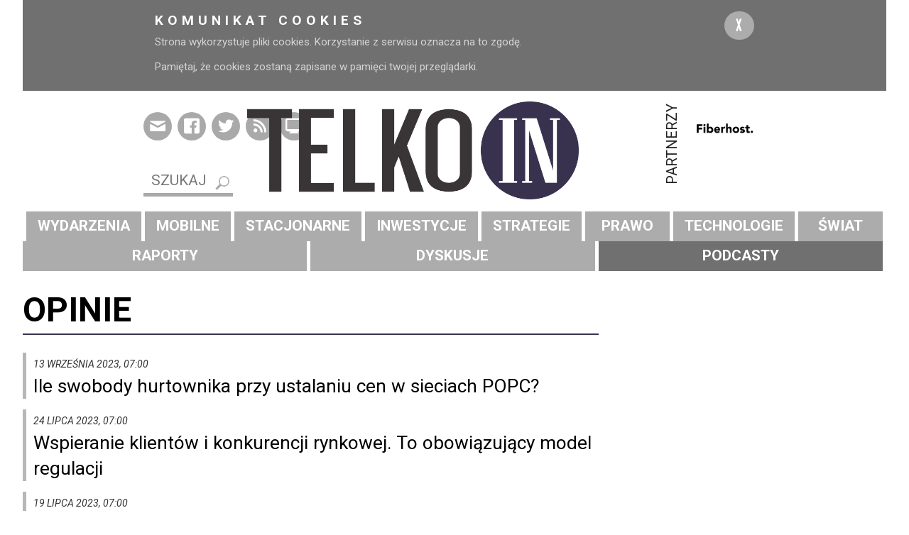

--- FILE ---
content_type: text/html; charset=UTF-8
request_url: https://www.telko.in/opinie,1
body_size: 7835
content:
<!DOCTYPE html>
<!--[if lt IE 7]>      <html class="no-js lt-ie9 lt-ie8 lt-ie7"> <![endif]-->
<!--[if IE 7]>         <html class="no-js lt-ie9 lt-ie8"> <![endif]-->
<!--[if IE 8]>         <html class="no-js lt-ie9"> <![endif]-->
<!--[if gt IE 8]><!--> <html class="no-js" prefix="og: http://ogp.me/ns#"> <!--<![endif]-->
    <head>
        <meta charset="utf-8">
            <meta http-equiv="X-UA-Compatible" content="IE=edge,chrome=1">
        <!-- RWD -->
        <meta name="viewport" content="width=device-width, initial-scale=1">
        <title> - TELKO.in</title>
        <meta name="keywords" content="telekomunikacja,rynek telekomunikacyjny,regulacje,prawo telekomunikacyjne,LTE,WLR,BSA,NGA,FTTH,VDSL,sieci szerokopasmowe,sieci regionalne,ISP,KIKE,iNET,KIGEiT,PIIT,UKE,IPTV,TV,OTT,telekomy,operatorzy">
        <meta name="description" content="TELKO.in, to serwis informacyjny skierowany do czytelników zainteresowanych profesjonalnym aspektem polskiego i globalnego rynku telekomunikacyjnego.">
        <script src="https://use.typekit.net/npv3vuj.js"></script>
        <script>try{Typekit.load({ async: true });}catch(e){}</script>
        <link href='https://fonts.googleapis.com/css?family=Roboto:400,400italic,700italic,700&subset=latin,latin-ext' rel='stylesheet' type='text/css'>
        <link rel="stylesheet" href="https://www.telko.in/assets/css/normalize.min.css">
        <link rel="stylesheet" href="https://www.telko.in/assets/css/h5bp.css">
        <link rel="stylesheet" href="https://www.telko.in/assets/css/grid-system/structure.css">
        <link rel="stylesheet" href="https://www.telko.in/assets/css/tipr.css">
        <link rel="stylesheet" href="https://www.telko.in/assets/css/main.css">
        <link rel="stylesheet" href="https://www.telko.in/assets/css/telkoin.css">
        <link rel="stylesheet" href="https://www.telko.in/assets/css/jquery.mmenu.all.css" />

        <link rel="alternate" type="application/rss+xml" title="Kanal RSS" href="https://www.telko.in/rss" />


                <meta property="og:type" content="article" />
        <meta property="og:title" content=" - TELKO.in" />
        <meta property="og:description" content="TELKO.in, to serwis informacyjny skierowany do czytelników zainteresowanych profesjonalnym aspektem polskiego i globalnego rynku telekomunikacyjnego." />

                    <meta property="og:image" content="https://www.telko.in/assets/img/logo-fb.jpg" />
            <meta name="twitter:image" content="https://www.telko.in/assets/img/logo-tt.png" />
        

<script type='text/javascript'>

  function setCookie(cname, cvalue, exdays) {
      var d = new Date();
      d.setTime(d.getTime() + (exdays*24*60*60*1000));
      var expires = "expires="+d.toUTCString();
      document.cookie = cname + "=" + cvalue + "; " + expires;
  }

  function getCookie(cname) {
      var name = cname + "=";
      var ca = document.cookie.split(';');
      for(var i=0; i<ca.length; i++) {
          var c = ca[i];
          while (c.charAt(0)==' ') c = c.substring(1);
          if (c.indexOf(name) == 0) return c.substring(name.length, c.length);
      }
      return "";
  }

</script>

<script async src="https://securepubads.g.doubleclick.net/tag/js/gpt.js"></script>
<script>
  window.googletag = window.googletag || {cmd: []};
  googletag.cmd.push(function() {
    googletag.defineSlot('/79864555/ROS_750x100_top', [[750, 160], [750, 100], [1000, 200]], 'div-gpt-ad-1572768346581-0').addService(googletag.pubads());
    googletag.defineSlot('/79864555/Baner_1000x200', [1000, 200], 'div-gpt-ad-1724998956389-0').addService(googletag.pubads());
    googletag.defineSlot('/79864555/Baner_ROS_1000x200', [[1000, 200], 'fluid'], 'div-gpt-ad-1747914054994-0').addService(googletag.pubads());
    googletag.pubads().enableSingleRequest();
    googletag.enableServices();
  });
</script>

    


    </head>
    <body>


    <!-- Google Tag Manager -->
<noscript><iframe src="//www.googletagmanager.com/ns.html?id=GTM-M8RR44"
height="0" width="0" style="display:none;visibility:hidden"></iframe></noscript>
<script>(function(w,d,s,l,i){w[l]=w[l]||[];w[l].push({'gtm.start':
new Date().getTime(),event:'gtm.js'});var f=d.getElementsByTagName(s)[0],
j=d.createElement(s),dl=l!='dataLayer'?'&l='+l:'';j.async=true;j.src=
'//www.googletagmanager.com/gtm.js?id='+i+dl;f.parentNode.insertBefore(j,f);
})(window,document,'script','dataLayer','GTM-M8RR44');</script>
<!-- End Google Tag Manager -->
    


        <!--[if lt IE 7]   >
            <p class="chromeframe">You are using an <strong>outdated</strong> browser. Please <a href="http://browsehappy.com/">upgrade your browser</a> or <a href="http://www.google.com/chromeframe/?redirect=true">activate Google Chrome Frame</a> to improve your experience.</p>
        <![endif]-->
                <div class="cookies" style="display: none;">
            <div grid-row>
                <div grid-xs="12" grid-sm="8">
                    <div>
                        <h4>Komunikat cookies</h4>
                        <p>Strona wykorzystuje pliki cookies. Korzystanie z serwisu oznacza na to zgodę. Pamiętaj, że cookies zostaną zapisane w pamięci twojej przeglądarki.</p>                    </div>
                </div>
                <div grid-xs="12" grid-sm="4">
                    <div class="align-right-sm">
                        <a href="#" class="cookies-close btn">X</a>
                    </div>
                </div>
            </div>
        </div>
        
        <nav id="menu">
            <ul>
                	<li>	
		<a href="https://www.telko.in/wydarzenia">
			Wydarzenia		</a>
				<ul>
							<li>
					<a href="https://www.telko.in/zmiany-kadrowe">
						Zmiany kadrowe					</a>
				</li>
							<li>
					<a href="https://www.telko.in/opinie">
						Opinie					</a>
				</li>
					</ul>
			
	</li>
	<li>	
		<a href="https://www.telko.in/mobilne">
			Mobilne		</a>
				<ul>
							<li>
					<a href="https://www.telko.in/lte">
						LTE					</a>
				</li>
							<li>
					<a href="https://www.telko.in/czestotliwosci">
						Częstotliwości					</a>
				</li>
					</ul>
			
	</li>
	<li>	
		<a href="https://www.telko.in/stacjonarne">
			Stacjonarne		</a>
				<ul>
							<li>
					<a href="https://www.telko.in/kolokacja">
						Kolokacja					</a>
				</li>
							<li>
					<a href="https://www.telko.in/sieci-kablowe">
						Sieci kablowe					</a>
				</li>
							<li>
					<a href="https://www.telko.in/isp">
						ISP					</a>
				</li>
							<li>
					<a href="https://www.telko.in/internet">
						Internet					</a>
				</li>
							<li>
					<a href="b2b">
						B2B					</a>
				</li>
					</ul>
			
	</li>
	<li>	
		<a href="https://www.telko.in/inwestycje">
			Inwestycje		</a>
				<ul>
							<li>
					<a href="https://www.telko.in/infrastruktura">
						Infrastruktura					</a>
				</li>
							<li>
					<a href="https://www.telko.in/dotacje">
						Dotacje					</a>
				</li>
							<li>
					<a href="https://www.telko.in/sieci-regionalne">
						Sieci regionalne					</a>
				</li>
					</ul>
			
	</li>
	<li>	
		<a href="https://www.telko.in/strategie">
			Strategie		</a>
				<ul>
							<li>
					<a href="https://www.telko.in/tv">
						TV					</a>
				</li>
					</ul>
			
	</li>
	<li>	
		<a href="https://www.telko.in/prawo">
			Prawo		</a>
				<ul>
							<li>
					<a href="https://www.telko.in/regulacje">
						Regulacje					</a>
				</li>
					</ul>
			
	</li>
	<li>	
		<a href="https://www.telko.in/technologie">
			Technologie		</a>
				<ul>
							<li>
					<a href="https://www.telko.in/ftth">
						FTTH					</a>
				</li>
							<li>
					<a href="https://www.telko.in/5g">
						5G					</a>
				</li>
							<li>
					<a href="https://www.telko.in/cyberbezpieczenstwo">
						Cyberbezpieczeństwo					</a>
				</li>
					</ul>
			
	</li>
	<li>	
		<a href="https://www.telko.in/swiat">
			Świat		</a>
				<ul>
							<li>
					<a href="https://www.telko.in/trendy">
						Trendy					</a>
				</li>
							<li>
					<a href="https://www.telko.in/prognozy">
						Prognozy					</a>
				</li>
							<li>
					<a href="https://www.telko.in/ma">
						M&A					</a>
				</li>
					</ul>
			
	</li>
	<li>	
		<a href="https://www.telko.in/raporty-i-dodatki">
			Raporty		</a>
				<ul>
							<li>
					<a href="https://www.telko.in/download,11719">
						Wdrożenie KSC/NIS2					</a>
				</li>
							<li>
					<a href="https://www.telko.in/download,11979">
						Konsolidacja i technologia 2024					</a>
				</li>
							<li>
					<a href="https://www.telko.in/raport-mniej-niz-1-ghz-jak-rozdysponowac-pasmo-700-mhz-i-800-mhz-w-polsce">
						Selekcja 700/800 MHz					</a>
				</li>
							<li>
					<a href="https://www.telko.in/download,9947">
						Konsolidacja ISP 2023					</a>
				</li>
							<li>
					<a href="https://www.telko.in/rynek-hurtowy-2023">
						Rynek hurtowy 2023					</a>
				</li>
							<li>
					<a href="https://www.telko.in/download,8988">
						Rynek FTTx 2023					</a>
				</li>
							<li>
					<a href="https://www.telko.in/dodatek-zasoby-sieci-mobilnych-5g-w-polsce">
						Sieci mobilne 2022					</a>
				</li>
							<li>
					<a href="https://www.telko.in/dodatek-tv-trend-czy-streaming-zabije-telewizje">
						Streaming TV 2022					</a>
				</li>
							<li>
					<a href="https://www.telko.in/download,7484">
						Rynek FTTx 2021					</a>
				</li>
							<li>
					<a href="https://www.telko.in/download,6278">
						Konsolidacja ISP 2020					</a>
				</li>
					</ul>
			
	</li>
	<li>	
		<a href="https://www.telko.in/dyskusje-i-debaty">
			Dyskusje		</a>
				<ul>
							<li>
					<a href="https://www.telko.in/dajcie-nam-inwestowac">
						Rynek w oczach ISP					</a>
				</li>
							<li>
					<a href="https://www.telko.in/czy-cena-wciaz-czyni-cuda">
						Sprzedaż usług telko 2025					</a>
				</li>
							<li>
					<a href="https://www.telko.in/ile-jeszcze-mozna-uratowac-z-kpo">
						Jak ratować KPO					</a>
				</li>
							<li>
					<a href="https://www.telko.in/jak-zarzadzac-ryzykiem-wspolpracy-z-dostawcami-sprzetu-sieciowego">
						Bezpieczeństwo RAN					</a>
				</li>
							<li>
					<a href="https://www.telko.in/jak-inwestowac-w-dobie-dwucyfrowej-inflacji">
						Finansowanie telekomunikacji					</a>
				</li>
							<li>
					<a href="https://www.telko.in/maly-frankfurt-nad-wisla-6">
						Potencjał DC PL					</a>
				</li>
							<li>
					<a href="https://www.telko.in/zobowiazania-jakosciowe-spedzaja-sen-z-powiek">
						Warunki aukcji 5G					</a>
				</li>
							<li>
					<a href="https://www.telko.in/jak-wypelnic-uslugami-hurtowe-sieci-swiatlowodowe">
						Hurt w dostępie					</a>
				</li>
							<li>
					<a href="https://www.telko.in/capex-w-czasach-postpandemicznych-2">
						Rozwój sieci					</a>
				</li>
					</ul>
			
	</li>
	<li>	
		<a href="https://www.telko.in/telko-in-naglos-podcasty">
			Podcasty		</a>
			
	</li>
            </ul>
        </nav>

        <div id="header">
            <div grid-row class="header">

                <div grid-xs="12" grid-lg="2" class="align-left-md social">
                    <div grid-row>
                        <ul grid-xs="6" grid-xs-order="1" grid-md="3" grid-md-order="1" grid-lg="12" grid-xlg="12">
                            <!-- <li>
	<a href="#"><span class="icon-mobile"></span></a>
</li> -->
<li>
	<a href="https://www.telko.in/biuletyny-informacyjne-telko-in" class="tip" data-tip="Biuletyny TELKO.in">
		<span class="icon-mail"></span>
	</a>
</li>
<li>
	<a href="https://www.facebook.com/TELKOin-1211726945587647/" class="tip" data-tip="TELKO.in na Facebook'u">
		<span class="icon-facebook"></span>
	</a>
</li>
<li>
	<a href="https://twitter.com/TELKO_in" class="tip" data-tip="TELKO.in na Twiterze">
		<span class="icon-twitter"></span>
	</a>
</li>
<li>
	<a href="https://www.telko.in/rss" class="tip" data-tip="Kanał RSS TELKO.in">
		<span class="icon-rss"></span>
	</a>
</li>
<li>
	<a href="javascript:void(0)" class="change-window-width tip" data-tip="Pełna wersja dla urządzeń mobilnych">
		<span class="icon-tv"></span>
	</a>
</li>                        </ul>
                        <div grid-xs="12" grid-xs-order="3" grid-md="6" grid-md-order="2" grid-lg="12" grid-xlg="12" class="search">
                            <form action="https://www.telko.in/szukaj" method="GET" class="search-top">
	<input type="search" name="search" placeholder="SZUKAJ" id="search">
</form>                        </div>
                        <div grid-xs="6" grid-xs-order="2" grid-md="3" grid-md-order="3" grid-lg-hide class="mobile-nav">
                            <div>
                                <a href="#menu">
                                    <span class="icon-menu"></span>
                                </a>
                            </div>
                        </div>
                    </div>
                </div>

                <div grid-xs="12" grid-md="6" grid-lg="8" class="logo align-center">
                                            <a title="Telko.in" href="https://www.telko.in">
                            <img alt="Logo telko.in" src="https://www.telko.in/assets/img/logo.png" />
                        </a>
                                    </div>

                <div grid-xs="12" grid-md="6" grid-lg="2">
                    <div class="sponsors">
    <h2 class="text-center">Partnerzy</h2>
    <div class="box-content">
    	<ul class="sponsors-carousel">
    	    			<li>
    				<a href="https://www.fiberhost.com.pl/">
    					<img src="https://www.telko.in/./media/photos/2021-07/1pvXBK0a.png" alt="">
    				</a>
    			</li>
		    			<li>
    				<a href="https://www.vectra.pl">
    					<img src="https://www.telko.in/./media/photos/2023-10/wWzt0Zmd.png" alt="">
    				</a>
    			</li>
		    			<li>
    				<a href="https://exatel.pl/">
    					<img src="https://www.telko.in/./media/photos/2026-01/pcGaym7j.png" alt="">
    				</a>
    			</li>
		    			<li>
    				<a href="http://www.play.pl">
    					<img src="https://www.telko.in/./media/photos/2020-02/5dFoQ4M3.jpg" alt="">
    				</a>
    			</li>
		    			<li>
    				<a href="http://www.t-mobile.pl">
    					<img src="https://www.telko.in/./media/photos/2022-03/k4VE5ML8.jpg" alt="">
    				</a>
    			</li>
		    			<li>
    				<a href="http://www.orange.pl">
    					<img src="https://www.telko.in/./media/photos/2020-02/WdtU6OMA.jpg" alt="">
    				</a>
    			</li>
		    			<li>
    				<a href="http://www.plus.pl/">
    					<img src="https://www.telko.in/./media/photos/2021-08/7YqId433.jpg" alt="">
    				</a>
    			</li>
				</ul>
    </div>
</div>
                </div>

            </div>

            <div class="navigation">
                <nav class="nav-main">
                    <ul>
                        	<li class="is-dropdown">	
		<a href="https://www.telko.in/wydarzenia">
			<span>Wydarzenia</span>
		</a>
				<ul class="menu-dropdown">
							<li>
					<a href="https://www.telko.in/zmiany-kadrowe">
						Zmiany kadrowe					</a>
				</li>
							<li>
					<a href="https://www.telko.in/opinie">
						Opinie					</a>
				</li>
					</ul>
			
	</li>
	<li class="is-dropdown">	
		<a href="https://www.telko.in/mobilne">
			<span>Mobilne</span>
		</a>
				<ul class="menu-dropdown">
							<li>
					<a href="https://www.telko.in/lte">
						LTE					</a>
				</li>
							<li>
					<a href="https://www.telko.in/czestotliwosci">
						Częstotliwości					</a>
				</li>
					</ul>
			
	</li>
	<li class="is-dropdown">	
		<a href="https://www.telko.in/stacjonarne">
			<span>Stacjonarne</span>
		</a>
				<ul class="menu-dropdown">
							<li>
					<a href="https://www.telko.in/kolokacja">
						Kolokacja					</a>
				</li>
							<li>
					<a href="https://www.telko.in/sieci-kablowe">
						Sieci kablowe					</a>
				</li>
							<li>
					<a href="https://www.telko.in/isp">
						ISP					</a>
				</li>
							<li>
					<a href="https://www.telko.in/internet">
						Internet					</a>
				</li>
							<li>
					<a href="b2b">
						B2B					</a>
				</li>
					</ul>
			
	</li>
	<li class="is-dropdown">	
		<a href="https://www.telko.in/inwestycje">
			<span>Inwestycje</span>
		</a>
				<ul class="menu-dropdown">
							<li>
					<a href="https://www.telko.in/infrastruktura">
						Infrastruktura					</a>
				</li>
							<li>
					<a href="https://www.telko.in/dotacje">
						Dotacje					</a>
				</li>
							<li>
					<a href="https://www.telko.in/sieci-regionalne">
						Sieci regionalne					</a>
				</li>
					</ul>
			
	</li>
	<li class="is-dropdown">	
		<a href="https://www.telko.in/strategie">
			<span>Strategie</span>
		</a>
				<ul class="menu-dropdown">
							<li>
					<a href="https://www.telko.in/tv">
						TV					</a>
				</li>
					</ul>
			
	</li>
	<li class="is-dropdown">	
		<a href="https://www.telko.in/prawo">
			<span>Prawo</span>
		</a>
				<ul class="menu-dropdown">
							<li>
					<a href="https://www.telko.in/regulacje">
						Regulacje					</a>
				</li>
					</ul>
			
	</li>
	<li class="is-dropdown">	
		<a href="https://www.telko.in/technologie">
			<span>Technologie</span>
		</a>
				<ul class="menu-dropdown">
							<li>
					<a href="https://www.telko.in/ftth">
						FTTH					</a>
				</li>
							<li>
					<a href="https://www.telko.in/5g">
						5G					</a>
				</li>
							<li>
					<a href="https://www.telko.in/cyberbezpieczenstwo">
						Cyberbezpieczeństwo					</a>
				</li>
					</ul>
			
	</li>
	<li class="is-dropdown">	
		<a href="https://www.telko.in/swiat">
			<span>Świat</span>
		</a>
				<ul class="menu-dropdown">
							<li>
					<a href="https://www.telko.in/trendy">
						Trendy					</a>
				</li>
							<li>
					<a href="https://www.telko.in/prognozy">
						Prognozy					</a>
				</li>
							<li>
					<a href="https://www.telko.in/ma">
						M&A					</a>
				</li>
					</ul>
			
	</li>
	<li class="is-dropdown">	
		<a href="https://www.telko.in/raporty-i-dodatki">
			<span>Raporty</span>
		</a>
				<ul class="menu-dropdown">
							<li>
					<a href="https://www.telko.in/download,11719">
						Wdrożenie KSC/NIS2					</a>
				</li>
							<li>
					<a href="https://www.telko.in/download,11979">
						Konsolidacja i technologia 2024					</a>
				</li>
							<li>
					<a href="https://www.telko.in/raport-mniej-niz-1-ghz-jak-rozdysponowac-pasmo-700-mhz-i-800-mhz-w-polsce">
						Selekcja 700/800 MHz					</a>
				</li>
							<li>
					<a href="https://www.telko.in/download,9947">
						Konsolidacja ISP 2023					</a>
				</li>
							<li>
					<a href="https://www.telko.in/rynek-hurtowy-2023">
						Rynek hurtowy 2023					</a>
				</li>
							<li>
					<a href="https://www.telko.in/download,8988">
						Rynek FTTx 2023					</a>
				</li>
							<li>
					<a href="https://www.telko.in/dodatek-zasoby-sieci-mobilnych-5g-w-polsce">
						Sieci mobilne 2022					</a>
				</li>
							<li>
					<a href="https://www.telko.in/dodatek-tv-trend-czy-streaming-zabije-telewizje">
						Streaming TV 2022					</a>
				</li>
							<li>
					<a href="https://www.telko.in/download,7484">
						Rynek FTTx 2021					</a>
				</li>
							<li>
					<a href="https://www.telko.in/download,6278">
						Konsolidacja ISP 2020					</a>
				</li>
					</ul>
			
	</li>
	<li class="is-dropdown">	
		<a href="https://www.telko.in/dyskusje-i-debaty">
			<span>Dyskusje</span>
		</a>
				<ul class="menu-dropdown">
							<li>
					<a href="https://www.telko.in/dajcie-nam-inwestowac">
						Rynek w oczach ISP					</a>
				</li>
							<li>
					<a href="https://www.telko.in/czy-cena-wciaz-czyni-cuda">
						Sprzedaż usług telko 2025					</a>
				</li>
							<li>
					<a href="https://www.telko.in/ile-jeszcze-mozna-uratowac-z-kpo">
						Jak ratować KPO					</a>
				</li>
							<li>
					<a href="https://www.telko.in/jak-zarzadzac-ryzykiem-wspolpracy-z-dostawcami-sprzetu-sieciowego">
						Bezpieczeństwo RAN					</a>
				</li>
							<li>
					<a href="https://www.telko.in/jak-inwestowac-w-dobie-dwucyfrowej-inflacji">
						Finansowanie telekomunikacji					</a>
				</li>
							<li>
					<a href="https://www.telko.in/maly-frankfurt-nad-wisla-6">
						Potencjał DC PL					</a>
				</li>
							<li>
					<a href="https://www.telko.in/zobowiazania-jakosciowe-spedzaja-sen-z-powiek">
						Warunki aukcji 5G					</a>
				</li>
							<li>
					<a href="https://www.telko.in/jak-wypelnic-uslugami-hurtowe-sieci-swiatlowodowe">
						Hurt w dostępie					</a>
				</li>
							<li>
					<a href="https://www.telko.in/capex-w-czasach-postpandemicznych-2">
						Rozwój sieci					</a>
				</li>
					</ul>
			
	</li>
	<li >	
		<a href="https://www.telko.in/telko-in-naglos-podcasty">
			<span>Podcasty</span>
		</a>
			
	</li>
                    </ul>
                </nav>
            </div>

        </div>

		<div class="main-content">
            <div class="content-wrapper list article-wrapper">
	<div grid-row>
		<div grid-xs="12" grid-lg="8">
			<div class="custom-html list-top">
    <!-- REKLAMA/BANER/NAGŁOWEK-SERWISU/ROS -->
</div>
			<ul class="breadcrumbs clearfix">
							</ul>
			<div class="box">
				<h2 class="box-title">Opinie</h2>
				<div class="box-content">
										<ul class="items-list" grid-row>
													

	
	<li grid-xs="12">
				<p>
            <small>
            			    13 września 2023, 07:00			            </small>
		</p>
				<a href="https://www.telko.in/ile-swobody-hurtownika-przy-ustalaniu-cen-w-sieciach-popc">
                        Ile swobody hurtownika przy ustalaniu cen w sieciach POPC?        </a>
	</li>
	
	<li grid-xs="12">
				<p>
            <small>
            			    24 lipca 2023, 07:00			            </small>
		</p>
				<a href="https://www.telko.in/wspieranie-klientow-i-konkurencji-rynkowej-to-obowiazujacy-model-regulacji">
                        Wspieranie klientów i konkurencji rynkowej. To obowiązujący model regulacji        </a>
	</li>
	
	<li grid-xs="12">
				<p>
            <small>
            			    19 lipca 2023, 07:00			            </small>
		</p>
				<a href="https://www.telko.in/inwestycje-wlasne-w-kpo-ferc-potencjalna-pulapka-dla-zbyt-ambitnych">
                        Inwestycje własne w KPO/FERC – potencjalna pułapka dla (zbyt) ambitnych        </a>
	</li>
	
	<li grid-xs="12">
				<p>
            <small>
            			    17 lipca 2023, 07:00			            </small>
		</p>
				<a href="https://www.telko.in/wspieranie-lokalnych-monopoli-czy-wspieranie-rownoprawnej-konkurencji">
                        Wspieranie lokalnych monopoli, czy wspieranie równoprawnej konkurencji?        </a>
	</li>
	
	<li grid-xs="12">
				<p>
            <small>
            			    12 lipca 2023, 12:15			            </small>
		</p>
				<a href="https://www.telko.in/operatorzy-blokujcie-strony-pornograficzne-ale-bez-naszej-pomocy">
                        Operatorzy, blokujcie strony pornograficzne … ale bez naszej pomocy        </a>
	</li>
	
	<li grid-xs="12">
				<p>
            <small>
            			    29 maja 2023, 07:00			            </small>
		</p>
				<a href="https://www.telko.in/bariery-inwestycyjne-dla-budowy-sieci-ruchomych-temat-wiecznie-zywy">
                        Bariery inwestycyjne dla budowy sieci ruchomych – temat wiecznie żywy        </a>
	</li>
	
	<li grid-xs="12">
				<p>
            <small>
            			    6 kwietnia 2023, 15:00			            </small>
		</p>
				<a href="https://www.telko.in/branza-telekomunikacyjna-na-rozdrozu-w-kwestii-danych">
                        Branża telekomunikacyjna na rozdrożu w kwestii danych         </a>
	</li>
	
	<li grid-xs="12">
				<p>
            <small>
            			    29 marca 2023, 09:40			            </small>
		</p>
				<a href="https://www.telko.in/panoptykon-mowi-nie-zmuszaniu-operatorow-do-instalowania-aplikacji-uke-w-ich-sieciach">
                        Panoptykon mówi „nie” zmuszaniu operatorów do instalowania aplikacji UKE w ich sieciach        </a>
	</li>
	
	<li grid-xs="12">
				<p>
            <small>
            			    27 marca 2023, 07:00			            </small>
		</p>
				<a href="https://www.telko.in/ai-pomaga-operatorom-zredefiniowac-relacje-z-klientami">
                        AI pomaga operatorom zredefiniować relacje z klientami        </a>
	</li>
	
	<li grid-xs="12">
				<p>
            <small>
            			    20 marca 2023, 09:30			            </small>
		</p>
				<a href="https://www.telko.in/zostawmy-sroki-w-spokoju">
                        Zostawmy sroki w spokoju        </a>
	</li>
	
	<li grid-xs="12">
				<p>
            <small>
            			    20 lutego 2023, 15:28			            </small>
		</p>
				<a href="https://www.telko.in/piit-aukcja-5g-i-wdrozenie-pke-to-najwieksze-wyzwania-dla-operatorow-w-tym-roku">
                        PIIT:  aukcja 5G i wdrożenie PKE to największe wyzwania dla operatorów w tym roku        </a>
	</li>
	
	<li grid-xs="12">
				<p>
            <small>
            			    31 stycznia 2023, 11:34			            </small>
		</p>
				<a href="https://www.telko.in/fiberhost-swiatlowod-bedzie-krolowac-jeszcze-przez-dziesieciolecia">
                        Fiberhost: światłowód będzie królować jeszcze przez dziesięciolecia         </a>
	</li>
	
	<li grid-xs="12">
				<p>
            <small>
            			    25 stycznia 2023, 17:30			            </small>
		</p>
				<a href="https://www.telko.in/isp-beda-mieli-pod-gorke-z-kpo">
                        ISP będą mieli pod górkę z KPO        </a>
	</li>
	
	<li grid-xs="12">
				<p>
            <small>
            			    23 stycznia 2023, 09:39			            </small>
		</p>
				<a href="https://www.telko.in/samcik-klauzule-inflacyjne-zwieksza-sklonnosc-operatorow-do-ciaglego-podnoszenia-cen">
                        Samcik: klauzule inflacyjne zwiększą skłonność operatorów do ciągłego podnoszenia cen        </a>
	</li>
	
	<li grid-xs="12">
				<p>
            <small>
            			    19 stycznia 2023, 08:08			            </small>
		</p>
				<a href="https://www.telko.in/zwiazek-cyfrowa-polska-o-projekcie-pke-cyberbezpieczenstwo-i-prywatnosc-zagrozone">
                        Związek Cyfrowa Polska o projekcie PKE: cyberbezpieczeństwo i prywatność zagrożone         </a>
	</li>
	
	<li grid-xs="12">
				<p>
            <small>
            			    18 stycznia 2023, 07:00			            </small>
		</p>
				<a href="https://www.telko.in/5g-to-zbyt-powazna-sprawa-by-zostawic-ja-tylko-operatorom">
                        Sukces 5G nie zależy tylko od operatorów        </a>
	</li>
	
	<li grid-xs="12">
				<p>
            <small>
            			    16 stycznia 2023, 07:00			            </small>
		</p>
				<a href="https://www.telko.in/ograniczenia-sprzedazy-door-2-door-w-projekcie-przepisow-pke">
                        Ograniczenia sprzedaży „door-2-door” w projekcie przepisów PKE        </a>
	</li>
	
	<li grid-xs="12">
				<p>
            <small>
            			    9 grudnia 2022, 08:47			            </small>
		</p>
				<a href="https://www.telko.in/jak-obslugiwac-klienta-nie-tak-jak-telpol">
                        Jak obsługiwać klienta? Nie tak jak Telpol        </a>
	</li>
	
	<li grid-xs="12">
				<p>
            <small>
            			    5 grudnia 2022, 07:00			            </small>
		</p>
				<a href="https://www.telko.in/rewolucja-dla-ott-i-uslug-tv-w-nowym-prawie-komunikacji-elektronicznej">
                        Rewolucją dla OTT i usług TV w nowym „Prawie komunikacji elektronicznej”        </a>
	</li>
	
	<li grid-xs="12">
				<p>
            <small>
            			    26 października 2022, 07:00			            </small>
		</p>
				<a href="https://www.telko.in/czas-na-prawdziwy-samorzad-gospodarczy-w-telekomunikacji">
                        Czas na prawdziwy samorząd gospodarczy w telekomunikacji        </a>
	</li>

											</ul>					
					    	<div class="pagination clearfix">
					<a href="https://www.telko.in/opinie"><span>&#10094;&#10094;</span></a>
				
				
			<a href="https://www.telko.in/opinie,0" class="">
		1	</a>
	<a href="https://www.telko.in/opinie,1" class="active">
		2	</a>
	<a href="https://www.telko.in/opinie,2" class="">
		3	</a>
	<a href="https://www.telko.in/opinie,3" class="">
		4	</a>
	<a href="https://www.telko.in/opinie,4" class="">
		5	</a>
	<a href="https://www.telko.in/opinie,5" class="">
		6	</a>
	<a href="https://www.telko.in/opinie,6" class="">
		7	</a>
	<a href="https://www.telko.in/opinie,7" class="">
		8	</a>
		
							<a href="https://www.telko.in/opinie,6.3"><span>&#10095;&#10095;</span></a>
			</div>

									</div>
			</div>
			<div class="custom-html list-bottom">
    <!--
<div>
<script>
window.addEventListener('load', function() {
  var E = document.getElementsByClassName("item");
  var m = E.length;
  var n = parseInt(Math.random()*m);
  for (var i=m-1;i>=0;i--) {
  var e = E[i];
  e.style.display='none';
  }
  E[n].style.display='';
});
</script>
</div>

FG TIME
<div style="display:none;" class="item">
<div style="text-align: left; color: #C00000; padding: 1em 0px;">
<p style="margin: 0em;"><span style="font-size: 0.7em; color:  #c8c8c8; ">PATRONAT</span><br>
<a href="https://fgtime.pl/"><img style="background-color: blue; margin-bottom: 20px; width: 1000px;" src="https://www.telko.in/download,11428"></a>
</div>
</div>

-->
</div>
		</div>
		<div grid-xs="12" grid-lg="4">
			<div class="custom-html list-right">
    <!-- Content not available --></div>
		</div>
	</div>	
</div>
        </div>

        <div id="footer">
            <div class="content-wrapper">

                <div grid-row>
                    <div grid-xs="12">
                                                <div class="box box-partners">
                            <h2 class="box-title">Partnerzy</h2>
                            <div class="box-content">
                                <div class="partners clearfix">
                                    <ul class="partners-carousel clearfix">
                                        <li>
	<a href="http://www.orange.pl">
		<img src="https://www.telko.in/./media/photos/2022-03/o3551Nck.png" alt="">
	</a>
</li>
<li>
	<a href="http://www.play.pl">
		<img src="https://www.telko.in/./media/photos/2014-05/osXpM9vn.png" alt="">
	</a>
</li>
<li>
	<a href="https://www.fiberhost.com.pl/">
		<img src="https://www.telko.in/./media/photos/2021-07/azKmALeG.png" alt="">
	</a>
</li>
<li>
	<a href="http://www.t-mobile.pl">
		<img src="https://www.telko.in/./media/photos/2022-03/yFxrNVhZ.jpg" alt="">
	</a>
</li>
<li>
	<a href="http://www.plus.pl/">
		<img src="https://www.telko.in/./media/photos/2021-08/zn2eYsug.jpg" alt="">
	</a>
</li>
<li>
	<a href="https://www.vectra.pl">
		<img src="https://www.telko.in/./media/photos/2023-10/1MeCJYq3.png" alt="">
	</a>
</li>
<li>
	<a href="https://exatel.pl/">
		<img src="https://www.telko.in/./media/photos/2026-01/mv1Ne39z.png" alt="">
	</a>
</li>
                                    </ul>
                                </div>
                                <div class="partners-small clearfix">
                                    <ul class="partners-carousel-small clearfix">
                                        <li>
	<a href="http://www.kike.pl">
		<img src="https://www.telko.in/./media/photos/2014-05/p799UfUl.jpg" alt="">
	</a>
</li>
<li>
	<a href="http://www.piit.org.pl">
		<img src="https://www.telko.in/./media/photos/2017-06/YV5H2ze5.jpg" alt="">
	</a>
</li>
<li>
	<a href="http://www.kigeit.org.pl/">
		<img src="https://www.telko.in/./media/photos/2016-02/CmSdSI1Y.jpg" alt="">
	</a>
</li>
                                    </ul>
                                </div>
                            </div>
                        </div>
                                            </div>
                </div>
                <div grid-row>
                    <div grid-xs="12">
                        <div class="box box-menu-bottom">
                            <div class="box-content navigation">
                                <nav class="nav-main">
                                    <ul>
                                        <li >
	<a href="https://www.telko.in/o-nas-2">
		O nas	</a>
</li>
<li >
	<a href="https://www.telko.in/reklama-2">
		Reklama	</a>
</li>
<li >
	<a href="https://www.telko.in/regulamin-serwisu-2">
		Regulamin serwisu	</a>
</li>
<li >
	<a href="https://www.telko.in/polityka-prywatnosci">
		Polityka prywatności	</a>
</li>
<li >
	<a href="https://www.telko.in/kontakt-2">
		Kontakt	</a>
</li>
                                    </ul>
                                </nav>
                            </div>
                        </div>
                    </div>
                </div>

                <div class="content-wrapper-box" grid-row>
                    <div grid-xs="12" grid-lg="4" class="social align-center-md align-left-lg">
                        <ul>
                            <!-- <li>
	<a href="#"><span class="icon-mobile"></span></a>
</li> -->
<li>
	<a href="https://www.telko.in/biuletyny-informacyjne-telko-in" class="tip" data-tip="Biuletyny TELKO.in">
		<span class="icon-mail"></span>
	</a>
</li>
<li>
	<a href="https://www.facebook.com/TELKOin-1211726945587647/" class="tip" data-tip="TELKO.in na Facebook'u">
		<span class="icon-facebook"></span>
	</a>
</li>
<li>
	<a href="https://twitter.com/TELKO_in" class="tip" data-tip="TELKO.in na Twiterze">
		<span class="icon-twitter"></span>
	</a>
</li>
<li>
	<a href="https://www.telko.in/rss" class="tip" data-tip="Kanał RSS TELKO.in">
		<span class="icon-rss"></span>
	</a>
</li>
<li>
	<a href="javascript:void(0)" class="change-window-width tip" data-tip="Pełna wersja dla urządzeń mobilnych">
		<span class="icon-tv"></span>
	</a>
</li>                        </ul>
                    </div>

                    <div grid-xs="12" grid-lg="5" class="logo align-center">
                                                    <a title="Telko.in" href="https://www.telko.in">
                                <img alt="Logo telko.in" src="https://www.telko.in/assets/img/logo.png" />
                            </a>
                            <div class="hosters">
                                <div class="hosters-info">
                                    Hosted by
                                </div>
                                 <div class="hoster-3s">
                                    <a href="https://www.play.pl/duze-firmy" target="_blank">
                                        <img style="max-width: 127px;" alt="Play dla Biznesu" src="https://www.telko.in/assets/img/logo-play-dla-biznesu.png" />
                                    </a>
                                </div>
                                <div class="hoster-tmobile">
                                    <a href="https://www.t-mobile.pl/" target="_blank">
                                        <img style="max-width: 100px;" alt="Logo T-Mobile.pl" src="https://www.telko.in/assets/img/logo-t-mobile-1.png" />
                                    </a>
                                </div>
                               
                            </div>
                                            </div>

                </div>

            </div>
        </div>


        <script src="//ajax.googleapis.com/ajax/libs/jquery/1.10.1/jquery.min.js"></script>
        <script>window.jQuery || document.write('<script src="https://www.telko.in/assets/js/vendor/jquery-1.10.1.min.js"><\/script>')</script>

        <script type="text/javascript" src="https://www.telko.in/assets/js/vendor/jquery.mmenu.all.min.js"></script>
        <script type="text/javascript">
            $(function() {
                $('nav#menu').mmenu({
                   "offCanvas": {
                      "position": "right"
                   }
                });
            });
        </script>

        <script src="https://www.telko.in/assets/js/vendor/tipr.min.js"></script>
        <script>
        $(document).ready(function() {
             $('.tip').tipr({
                  'mode': 'top'
             });
        });
        </script>


        <script src="https://www.telko.in/assets/js/vendor/jquery.easing.1.3.js"></script>
        <script src="https://www.telko.in/assets/js/vendor/jquery.flexisel.js"></script>
        <script src="https://www.telko.in/assets/js/vendor/jquery.waterfall.js"></script>
        <script src="https://www.telko.in/assets/js/jquery.cookie.js"></script>
        <script src="https://www.telko.in/assets/js/vendor/hashTabber.js?v=1"></script>

        <script src="https://www.telko.in/assets/js/help_functions.js"></script>
        <script src="https://www.telko.in/assets/js/main.js"></script>
    

    <script type="text/javascript">
      (function(a,l,b,c,r,s){
        _nQc=c,r=a.createElement(l),s=a.getElementsByTagName(l)[0];
        r.async=1;
        r.src=l.src=("https:"==a.location.protocol?"https://":"http://")+b;
        s.parentNode.insertBefore(r,s);})
        (document,"script","serve.albacross.com/track.js","89669905");
    </script>
    <script defer src="https://static.cloudflareinsights.com/beacon.min.js/vcd15cbe7772f49c399c6a5babf22c1241717689176015" integrity="sha512-ZpsOmlRQV6y907TI0dKBHq9Md29nnaEIPlkf84rnaERnq6zvWvPUqr2ft8M1aS28oN72PdrCzSjY4U6VaAw1EQ==" data-cf-beacon='{"version":"2024.11.0","token":"5f742a111df54f6b93beb021c533b89f","r":1,"server_timing":{"name":{"cfCacheStatus":true,"cfEdge":true,"cfExtPri":true,"cfL4":true,"cfOrigin":true,"cfSpeedBrain":true},"location_startswith":null}}' crossorigin="anonymous"></script>
</body>
</html>


--- FILE ---
content_type: text/css
request_url: https://www.telko.in/assets/css/telkoin.css
body_size: 5652
content:
.gpp-podcast-player-wrapper {
  display: flex;
  justify-content: center;
  margin: 10px 0;
}


.gpp-podcast-player {

  width: 100%;
  max-width: 470px;
}

@media (min-width: 471px) and (max-width: 810px) {
  .gpp-podcast-player {
    max-width: 810px;
  }
}

.gpp-iframe-container {
        position: relative;
        overflow: hidden;
        width: 100%;
        padding-top: 20%;
    }

    .gpp-responsive-iframe {
        position: absolute;
        top: 0;
        left: 0;
        bottom: 0;
        right: 0;
        width: 100%;
        height: 100%;
    }


.gpp-author-bio-1 {
    width: 120%;
    border-top: solid 1px #c0c0c0;
    font-size: 20.5px;
    font-style: italic;
    margin-left: -50px;
}

.gpp-author-bio-1 p {
    margin-left: -50px;
}

.gpp-footnotes {
  border-top: 1px dotted currentColor;
  padding-top: 0.75rem;
  margin-top: 1rem;
}

.gpp-footnotes p {
  font-size: clamp(1rem, 0.9rem + 0.4vw, 1.25rem) !important;
  line-height: 1.5 !important;
  margin: 0 0 0.5rem;
}

.gpp-intertitle {

font-weight: bold;
font-size: 29.4px;
}

.gpp-image-basic {
  float: left;
  padding: 8px 15px 0px 5px;
}

.gpp-image-article {

float: left;
padding: 5px;
margin: 5px 10px 5px 0px;
font-family: arial,helvetica,sans-serif;
font-size: 0.8em;
line-height: 1.15em;
text-align: center;
background: rgb(234, 234, 234) none repeat scroll 0% 0%;
width: 300px;
display: block;
}

.gpp-image-article-500 {

float: left;
padding: 5px;
margin: 5px 10px 5px 0px;
font-family: arial,helvetica,sans-serif;
font-size: 0.8em;
line-height: 1.15em;
text-align: center;
background: rgb(234, 234, 234) none repeat scroll 0% 0%;
width: 500px;
display: block;
}

.gpp-image-article-250 {

float: left;
padding: 5px;
margin: 5px 10px 5px 0px;
font-family: arial,helvetica,sans-serif;
font-size: 0.8em;
line-height: 1.15em;
text-align: center;
background: rgb(234, 234, 234) none repeat scroll 0% 0%;
width: 500px;
display: block;
}

.gpp-image-basic-frame {
    float: left;
    padding: 3px;
    border: 2px solid #38324f;
    margin: 0px 10px 5px 0px;
}

.gpp-quotation {
  font-style: italic;
  margin: 0px 30px 0px 30px;
  font-size: 1.2rem!important;
  padding: 0.2rem 0;
}

.gpp-quotation p, .gpp-quotation ol li, .gpp-quotation ul li > div  {
  font-style: italic;
  margin: 0px 30px 0px 30px;
  font-size: 1.2rem!important;
  padding: 0.2rem 0;
}

.gpp-update {
    padding: 0px 15px;
    font-size: 1.3rem;
    border: 2px solid #38324F;
    margin: 20px 0px 10px;
}

.gpp-update p {
    font-size: 1.3rem;
}


.gpp-author-bio {
    margin: 20px;
    padding: 11px 15px 1px;
    background-color: #f5f5f5;
    font-style: italic;
}


.gpp-author-bio p {
    margin: 20px;
    padding: 11px 15px 1px;
    background-color: #f5f5f5;
    font-style: italic;
}

.gpp-author-image {
    float: left;
    padding: 0px 10px 10px 0px;
}

.gpp-frame {
    margin: 1em;
    padding: 1em 1em;
    background-color: #f2f2f2;
    font-size: 1.16em;
}

.gpp-article-comment {
    margin: 20px;
    padding: 1.5em;
    background-color: #f2f2f2;
}

.gpp-article-comment p {
    /*margin: 20px 20px 20px 20px;
    padding: 10px 10px 10px 10px;
    table-layout: fixed;
    border-radius: 16px;
    background-color: #f2f2f2;
    box-shadow: 0px 1px 2px 0px rgba(0, 0, 0, 0.25);*/
}

.gpp-autoad {
    font-weight: bold;
    padding: 20px;
    margin-bottom: 15px;
    font-size: 1rem;
    line-height: 1.2rem;
    text-decoration: none;
    color: #000;
    border: 2px solid #38324F;

}

.gpp-autoad a:link {
    color:#000;
}

.gpp-autoad a:hover {
    color:#38324f;
    text-decoration: underline;
}

.gpp-autoad a:visited {
    color:#000;
}

.gpp-article-wyim {
    float: left;
    margin: 10px 20px 20px 20px;
    padding: 10px 10px 10px 10px;
    background-color: #f2f2f2;
    width: 17em;
    font-style: italic;
    font-size: 120%;
}

.gpp-article-wyim p {
    font-style: italic;
}

.gpp-article-wyim-1 {
    padding: 10px;
    font-style: italic;
    font-size: 110%;
    border-left: solid 1px #38324f;
}

@media (min-width: 1025px){
.gpp-article-wyim-1 {
    float: left;
    margin: 10px 20px 20px 20px;
    padding: 10px 10px 10px 10px;
    width: 8em;
    font-style: italic;
    font-size: 170%;
    border-left: solid 1px #38324f;
}


.gpp-article-wyim-1 p {
    font-style: italic;
}

.gpp-article-wyim-1::before {
    content: "''";
    font-size: 300%;
    line-height: 70%;
  }
}

.gpp-article-wyim-2 {
    color: #39346e;
    border-left: solid 5px #39346e;
    padding: 1em;
    font-weight: 600;
    font-style: italic;
}

@media (min-width: 1025px){
  .gpp-article-wyim-2 {
    margin: 20px;
    padding: 50px;
    font-style: italic;
    font-size: 2.3rem;
    border-left: solid 5px #39346e;
    color: #39346e;
    text-align: justify;
    font-weight: 600;
  }

.gpp-article-wyim-2 p {
    font-style: italic;
 }
}


.gpp-article-wyim-tvt {
color: #68ba54;
font-style: italic;
margin-left: 15%;
width: 50%;
font-size: 29.5px;
border-right: solid 5px;
padding: 0px 30px;
text-shadow: 1px 1px;
}

.gpp-article-wyim-tvt p {
color: #68ba54;
font-style: italic;
margin-left: 15%;
width: 50%;
font-size: 29.5px;
border-right: solid 5px;
padding: 0px 30px;
text-shadow: 1px 1px;
}

@media (min-width: 1025px){

.gpp-article-wyim-tvt {
color: #68ba54;
font-style: italic;
margin-left: 15%;
width: 85%;
font-size: 23.0px;
border-right: solid 5px;
padding: 0px 10px;
text-shadow: 1px 1px;
 }

.gpp-article-wyim-tvt p {
color: #68ba54;
font-style: italic;
margin-left: 15%;
width: 85%;
font-size: 23.0px;
border-right: solid 5px;
padding: 0px 10px;
text-shadow: 1px 1px;
 }
}
.gpp-hyperlinks a:link {
    text-decoration: none;
    color: inherit;
}

.gpp-hyperlinks a:visited {
    text-decoration: none;
    color: inherit;
}

.gpp-hyperlinks a:hover {
    text-decoration: underline;
    color:#38324f;
}

.gpp-hyperlinks a:active {
    color:#38324f;
    text-decoration: none;
}

.gpp-table-invest {
    border: 2px solid #38324f;
    border-collapse: collapse;
    font-size: 1.2em;
}

.gpp-table-invest td {
   border: 1px solid #38324f;
   padding: 5px 0px 4px 10px;
}

.gpp-table-invest th {
   padding: 5px 0px;
   font-size: 1.1em;
   background-color: rgb(242, 242, 242);
   border: 1px solid #38324f;
}

.gpp-table-invest a:link {
   text-decoration: none;
   color:inherit;
}

.gpp-table-invest a:hover {
    text-decoration: underline;
    color:#38324f;
}

.gpp-table-invest a:visited {
    color:inherit;
    text-decoration: none;
}

.gpp-list {
    font-size: 24.5px;
    line-height: 1.6;
}

.workoffer.box{
    border: 2px solid rgb(56, 50, 79);
    margin: 20px 10px 10px 30px;
    width: 88%;
}
.workoffer .box-content{
    padding: 0.5rem;
    background-color: white;
}
.workoffer .box-content > p{
    text-align: center;
}
.workoffer .box-content > p a.btn{
    margin-top: 10px;
    margin-bottom: 10px;
    height: 1.6em;
}
.workoffer .box-content h2.box-title{
    padding: 0.1rem;
    padding-left: 20px;
}

.workoffer .box-content h2.box-title p{
    font-size: 14px;
}
.workoffer .box-content h2.box-title a span{
    font-weight: 300 !important;
    font-size: 2.3rem;
}

.workoffer .box-content h2.box-title + div{
    margin-top: 0 !important;
}
.workoffer .box-content ul.gpp-items-list-jobs-small{
    list-style: none;
    padding:0;
    margin:0;
}
.workoffer .box-content ul.gpp-items-list-jobs-small li {
    margin: 0;
    padding: 10px;
    padding-left: 20px;
}
.workoffer .box-content ul.gpp-items-list-jobs-small li a {
    font-size: 1.4rem;
    font-weight: 600 !important;
}
.workoffer .box-content ul.gpp-items-list-jobs-small li span{
    display: inline-block;
    width: 100%;
    font-weight: normal;
    font-size: 0.9rem;
}
.betwixt-articles-comment{
    /* text-align: center; */
}
.betwixt-articles-comment .box{
    box-shadow: 0 1px 2px 0 rgba( 0, 0, 0, .25 );
    padding: 20px;
}

#cvForm .responseContainer{
    display: none;
    text-align: center;
    padding:10px;
    margin:30px 0;
}
#cvForm p.message{
    margin: 0;
}
#cvForm .back p{
    font-size: 14px;
    cursor: pointer;
}
#cvForm .hide{
    display: none;
}
#cvForm .addMore{
    cursor: pointer;
    margin-bottom: 20px;
}
#cvForm span.center{
    display:inline-block;text-align:center;width:100%;
}
#cvForm input[type=file] {
    padding-left: 50px;
}
#cvForm input[type=email]{
    width: 100%;
    margin: 10px 0;
    border: 1px solid #eee !important;
    padding: 10px;
}

.gpp-jobs-position {

text-align: center;
text-decoration: underline;
font-size: 150%;
font-weight: bold;
color: #CE2121;
}

.gpp-box-disc-home-750 {

    background-color: #fff;
    border-radius: 16px;
    box-shadow: 0 1px 2px 0 rgba(0, 0, 0, 0.25);
    margin-bottom: 20px;
    table-layout: fixed;
    padding: 20px 5px 1px 5px;

}

.box.popular {
    max-width: 600px;
}
/* zmiany_wygladu */
/* naglowek header */
#header .social a {
    width: 40px;
    height: 40px;
    line-height: 40px;
    background: #a9a9a9;
}
#header .social a:hover {
    background: #7d7d7d;
}
.tipr_container_top * {
    font-family: "Roboto", sans-serif;
    font-size: 13px;
    padding: 1px;
    background: #7d7d7d;
    color: #fff;
}
.tipr_point_top:before {
    border-width: 7px;
    left: 50%;
    margin-left: -6px;
}
.tipr_container_top {
    margin-top: -69px;
}
.tipr_content {
    line-height: 100%;
}
.tipr_point_top:before, .tipr_point_top:after {
    border-top-color: #7d7d7d;
}
.tipr_point_top:after {
    border-width: 6px;
    left: 50%;
    margin-left: -6px;
}
@media (min-width: 1025px){
    .header {
        margin: 0px 170px;
        height: 170px;
    }
}
@media (min-width: 75em) {
    #header .social {
        padding: 0;
    }
}

#header .social, #header .social > div {
    height: 100%;
}

#header .search input[type=search] {
    border: unset;
    background: #fff;
    border-bottom: 5px solid #a9a9a9;
    border-radius: unset;
}

#header .social > div > ul {
    padding-top: 30px;
}
#header .social > div > .search {
    padding: 10px 0;
}
#header .search input[type=search] {
    height: 40px;
}
.mm-page {
    padding: 0;
}
#header .logo {
    padding: 0;
    position: relative;
    top: 15px;
    z-index: 0;
}
@media (max-width: 1025px){
    #header .logo {
        z-index: 1;
    }
    #header .social > div > ul {
        padding-top: 50px;
    }
}
#header .social > div > ul li {
    flex: 1;
}
#header .social li:last-child {
    margin: 0;
}
form.search-top:after {
    content: url('/assets/img/search.png');
    color: #a9a9a9;
    font-size: 30px;
    font-weight: 600;
    position: relative;
    left: -25px;
}
form.search-top {
    display: flex;
}
#header .search input[type=search] {
    font-size: 21px;
}
.sponsors h2 {
    font-family: "Roboto", sans-serif;
    font-size: 20px;
    letter-spacing: 0;
}
#header .social, #header .logo {
    align-self: auto;
}
#header .nav-main ul li ul {
    min-width: 250px;
}
/* END naglowek header */
/* menu */
#header .nav-main ul li a {
    font-size: 24px;
    font-family: "Roboto", sans-serif;
    font-weight: 600;
    text-align: center;
}
#header .nav-main ul li a span {
    width: 100%;
}
#header .nav-main ul li {
    border-right: 5px solid #fff;
}
#header .nav-main {
    background: #acacac;
}
#header .nav-main ul li a:hover {
    background: #7d7d7d;
}
#header .nav-main > ul > li:last-child:not(.is-dropdown) {
    background: #707070;
}
#header .nav-main > ul > li:last-child:not(.is-dropdown):hover {
    background: #464646;
}
#header .nav-main {
    margin: 0 42px;
    position: relative;
    z-index: 1;
}
.navigation {
    background: #acacac;
}
#header .nav-main > ul > li:first-child {
    border-left: 5px solid #fff;
}
#header .nav-main > ul > li:last-child {
    border-right: 5px solid #fff;
}
#header .nav-main ul li ul > li a {
    color: #fff;
    background: #acacac;
    text-transform: uppercase;
}
#header .nav-main ul li ul > li {
    margin-top: 5px;
}
#header .nav-main ul li ul {
    background: #fff;
}
/* CONTENT */
.container {
    max-width: 1263px;
    margin: auto;
}
.main-content {
    width: 100%;
    padding-top: 1em;
    margin: 0 auto;
}
.main-content .inline-calendar {
    max-width: 100%;
}
.box-title {
    font-family: "Roboto", sans-serif;
    font-size: 30px;
    font-weight: 600;
    padding: 0;
    margin-bottom: 25px;
}
.box-title-marked {
    padding: 0.9em 0.9em;
    margin: 0 0 1.5em 0;
    font-size: 0.8em;
    color: #c8c8c8;
    text-align: center;
    border-bottom: solid 1px;
}
.items-list-home-telegram li:last-child {
    margin-top: 25px;
    width: 100%;
    border-bottom: 2px solid #38324f;
    display: block;
    margin: 1em 0;
}
.items-list-home-telegram li:last-child a {
    font-size: 20px;

}
.opinions-home li .article-title h3 {
    font-family: "Roboto", sans-serif;
    text-transform: unset;
    font-weight: 600;
}
@media (min-width: 1025px){
    .opinions-home li .article-title h3 {
        font-size: 45px;
        line-height: 54px;
        font-weight: 600;
    }
}
.opinions-home li .article-title .article-info {
    display: inline-block;
    background: none;
    color: #38324f;
    line-height: 1.2rem;
    border: none;
    padding: 0;
    font-family: "Roboto", sans-serif;
    font-style: italic;
    text-transform: unset;
    font-size: 20px;
    margin-bottom: 0.5rem;
    letter-spacing: 0;
}
.opinions-home li .article-text p {
    font-family: "Roboto", sans-serif;
    font-size: 1.5rem;
    line-height: 1.4;
}
.readmore {
    font-size: 15px!important;
    display: inline;
    float: right;
    line-height: 30px;
    text-transform: uppercase;
    font-weight: 500;
    border-bottom: 1px solid #333;
    margin-top: 0;
}
.articles-home ul.big {
    padding-right: 9px;
}
.articles-home ul.small li {
    padding-bottom: 9px;
}
.articles-home ul li .article-title {
    background: #707070;
    padding: 20px;
}
.articles-home ul li .article-content .article-info {
    font-family: "Roboto", sans-serif;
    font-size: 18px;
    font-style: italic;
}
.articles-home ul li .article-title h3 {
    font-family: "Roboto", sans-serif;
    font-size: 27px;
    font-weight: 600;
    line-height: 36px;
}
.articles-home ul.big .article-title h3 {
    font-family: "Roboto", sans-serif;
    text-transform: unset;
}
@media (min-width: 1025px){
    .articles-home ul.big .article-title h3 {
        font-size: 45px;
        line-height: 54px;
    }
}
.articles-home ul.big .article-text {
    font-size: 19px;
    line-height: 22.5px;
}
.articles-home ul li:hover .article-title {
    opacity: 0.8;
    text-decoration: underline;
}
.articles-home ul.big .article-text p:first-of-type {
    font-size: 1.5rem;
    line-height: 1.4;
}
.articles-home ul.big .article-photo {
    width: 100%;
}
.articles-home ul.big .article-photo img {
    width: 33%;
    float: left;
    margin-right: 10px;
}
.articles-home ul.small .article-title h3 {
    text-transform: none;
}
.inline-calendar .box.info.title {
    max-width: 1263px;
    margin: auto;
}
.article {
    width: 100%;
    max-width: 950px;
}
/*
.wysiwyg-image-container:not(.small) img {
    height: auto !important;
    width: calc(100% + 100px);
    max-width: none!important;
}
.wysiwyg-image-container {
    border: none;
    max-width: 1000px!important;
}

.wysiwyg-image-container.small {
    max-width: 50%!important;
    margin-left: -50px;
}
.wysiwyg-image-container.small img {
    max-width: 100%!important;
    margin: 0;
}
.wysiwyg-image-container + p {
    clear: both;
}
.wysiwyg-image-container.small + p {
    clear: none;
}
/* KOMENTARZ */
.comment-home {
    background: #464646;
    margin-bottom: 35px;
}
.comment-home-list li {
    padding: 25px;
}
.comment-home .box-title {
    background: #464646;
    border-bottom: 2px solid #fff;
}
.comment-home .box-title a {
    color: #fff;
}
.comment-home-list h3 {
    font-size: 26px;
    font-family: "Roboto", sans-serif;
}
.comment-home-list p {
    font-size: 1.5rem;
    font-family: "Roboto", sans-serif;
    line-height: 1.4;
}
.comment-home-list .article-info {
    font-size: 15px;
    font-family: "Roboto", sans-serif;
    font-style: italic;
}
.comment-home-list .author-photo span {
    font-size: 15px;
    bottom: 0.5rem;
    position: static;
    clear: both;
}
.comment-home-list .author-photo {
    margin: auto;
    width: auto;
    max-width: 300px;
    height: 100%;
    position: static;
}
.comment-home-list .comment-home-content > div {
    margin-left: 10px;
}
.comment-home-list .author-photo img {
    margin: auto;
    opacity: 0.75;
    -webkit-mask-image: linear-gradient(#464646 80%,transparent 100%);
    mask-image: linear-gradient(#464646 80%,transparent 100%);
    width: 220px;
}
.comment-home-list a:hover .author-photo span {
    background: transparent;
}
.comment-home-list .comment-home-content {
    color: #fff;
}
.comment-home-list .comment-home-content .readmore {
    border-bottom: 1px solid #fff;
}
.comment-home-list a:hover {
    color: #fff;
}
.articles-home ul.big li a:hover .article-text .readmore {
    text-decoration: none!important;
}
.items-list-home {
    padding: 0;
}
.items-list-home-media {
    margin: 0 -1rem;
}
.items-list-home-media li > div {
    padding: 0;
    border-left: 5px solid #b7b7b7;
    padding-left: 10px;
    margin-bottom: 15px;
}
.items-list-home-media li > div:after {
    content: none;
}
.items-list-home li .article-info {
    display: block;
    font-family: "Roboto", sans-serif;
    font-style: italic;
    font-size: 15px;
    letter-spacing: 0;
}
.box-media .items-list-home li a, .box-telegram .items-list-home li a {
    font-size: 26px;
    line-height: 1.2;
}
.items-list-home-media li:not(:last-child):hover, .items-list-home-telegram li:not(:last-child):hover {
    text-decoration: underline;
}
.box.box-media.media-home {
    margin-bottom: 65px;
}
.box-media .items-list-home li .readmore, .box-telegram .items-list-home li .readmore {
    font-size: 15px;
    font-weight: 500;
}
.box-media .items-list-home li .readmore:hover, .box-telegram .items-list-home li .readmore:hover {
    text-decoration: none;
}
.items-list-home-media li:last-child {
    width: 100%;
}
.items-list-home-media li:last-child .readmore, .box-telegram .items-list-home li .readmore {
    display: inline-block;
    width: 100%;
    text-align: right;
}
.items-list-home-telegram li > div {
    border: none;
    padding: 0;
    border-left: 5px solid #b7b7b7;
    padding-left: 10px;
    margin-bottom: 15px;
}
.items-list-home-telegram li:last-child {
    border: none;
    margin: 0;
}
.items-list-home.items-list-home-info li {
    border: none;
}
.items-list-home.items-list-home-info li > div {
    border-left: 5px solid #b7b7b7;
    padding-left: 10px;
    margin-bottom: 15px;
}
.box-highlight .items-list-home li a {
    font-size: 26px;
    line-height: 1.2;
    font-weight: 500;
}
.items-list-home.items-list-home-info li:hover {
    text-decoration: underline;
}
/* ARCHIWUM*/
.calendar-year-month td {
    border: #d7d7d7 1px solid;
}
.calendar-year-month th {
    font-family: "Roboto", sans-serif;
    font-weight: 500;
    font-size: 19px;
}
.calendar-year-month td {
    font-family: "Roboto", sans-serif;
    font-size: 15px;
}
.calendar-year-month th, .calendar-year-month td {
    height: 70px;
}
td.calendar-available {
    background: #e1e1e1;
}
td.calendar-available {
    text-decoration: none;
}
.calendar-year-month td a {
    display: block;
    padding: 0;
    height: 100%;
    line-height: 70px;
}
td.calendar-available a:hover {
    text-decoration: underline;
    color: #fff;
    background: #707070;
}
td.calendar-otherMonth {
    opacity: 0.3;
}
.calendar th, .calendar td { padding: 5px; }
.calendar table { border-collapse: separate; border-spacing: 5px; }
.calendar-current-date{
    font-family: "Roboto", sans-serif;
    font-weight: 500;
    font-size: 19px;
}
.calendar-navigator {
    display: block;
    float: none;
    text-align: center;
}
.calendar-navigator .calendar-prev, .calendar-navigator .calendar-prev-year, .calendar-navigator .calendar-next, .calendar-navigator .calendar-next-year {
    background: #fff;
    color: #333;
    font-size: 15px;
    transition: transform .5s;
}
.calendar-navigator .calendar-prev:not(.disabled):hover i, .calendar-navigator .calendar-prev-year:not(.disabled):hover i, .calendar-navigator .calendar-next:not(.disabled):hover i, .calendar-navigator .calendar-next-year:not(.disabled):hover i {
    color: #000;
    transform: scale(1.3);
}
.calendar-next-year.disabled {
    color: #898989;
}
td.calendar-current {
    text-decoration: underline;
    background: #707070;
}

.hashTabber-data {
    border: 1px solid #e1e1e1;
    border-top: none;
}
.hashTabber-nav > li {
    border: 1px solid #e1e1e1;
    border-bottom: none;
}
.hashTabber-nav > li a {
    font-family: "Roboto", sans-serif;
    font-size: 22.5px;
    letter-spacing: 0;
    text-transform: uppercase;
}
/*STOPKA*/
#footer {
    border-top: 5px solid #c6c6c6;
    margin-top: 65px;
}
.content-wrapper {
    max-width: 1920px;
    margin: 0 auto;
}
.box-partners .box-title {
    font-size: 15px;
    letter-spacing: 0.13rem;
    border: none;
    text-align: center;
    color: #c6c6c6;
    font-weight: 500;
    margin-top: 5px;
}
.box-partners {
    border-bottom: 5px solid #c6c6c6;
    margin-bottom: 5px;
}
#footer .nav-main {
    margin: 0 42px;
    position: relative;
    z-index: 1;
}
#footer .nav-main ul {
    margin: 0;
    padding: 0;
    list-style: none;
    display: -webkit-box;
    display: -webkit-flex;
    display: -ms-flexbox;
    display: flex;
    -webkit-flex-wrap: wrap;
    -ms-flex-wrap: wrap;
    flex-wrap: wrap;
}
#footer .nav-main > ul > li:first-child {
    border-left: 5px solid #fff;
}
#footer .nav-main ul li {
    border-right: 5px solid #fff;
    flex: 1;
    display: flex;
    justify-content: center;
    align-items: center;
    text-align: center;
}
#footer .nav-main ul li a {
    display: block;
    width: 100%;
    font-size: 18px;
    font-family: "Roboto", sans-serif;
    font-weight: 600;
    text-align: center;
    color: #fff;
    padding: 10px 0;
    line-height: 100%;
    text-transform: uppercase;
}
#footer .navigation {
    background: #c6c6c6;
}
#footer .nav-main ul li:hover {
    background: #7d7d7d;
}
#footer .nav-main ul li:hover a {
    text-decoration: none;
}
#footer .logo img {
    max-width: 200px;
}
#footer .hesters-info {
    font-size: 18px;
    text-transform: uppercase;
    color: #333;
}
.content-wrapper-box {
    max-width: 1920px;
    margin: 0px 170px;
}
#footer .social > div > ul {
    padding-top: 30px;
}
#footer .social > div > ul li {
    flex: 1;
}
#footer .social a {
    width: 40px;
    height: 40px;
    line-height: 40px;
    background: #a9a9a9;
}
#footer .social a:hover {
    background: #7d7d7d;
}
#footer .social {
    padding: 2rem;
    -webkit-align-self: flex-start;
    align-self: flex-start;
}
#footer .logo .hosters {
    display: flex;
    justify-content: center;
    align-items: center;
    margin: -5px -3px 0;
}
#footer .logo .hosters .hosters-info {
    font-weight: bold;
    color: black;
    font-size: 16px;
    font-style: normal;
}
#footer .logo .hosters > * {
    margin: 0px 3px;
}
#footer .logo .hosters img {
    max-width: 150px;
}

@media (max-width: 1400px) {
    #header .nav-main {
        margin: 0;
    }
    #header .nav-main ul li a {
        font-size: 1.3rem;
    }
    .content-wrapper-box {
        max-width: 1920px;
        margin: 0px 10px;
    }
    #header .logo img {
        max-width: 80%;
    }
    .calendar td {
        height: 50px;
        width: 50px;
    }
    .calendar-year-month td a {
        line-height: 50px;
    }
    .mm-page {
        padding: 0 2rem;
    }
}

/*PODSTRONA ARTYKU U*/
.breadcrumbs li {
    font-size: 0.94rem;
    font-style: italic;
}
.breadcrumbs a:hover {
    color: #39346e;
}
@media (min-width: 64em) {
    .article .article-title {
        font-family: "Roboto", sans-serif;
        font-size: 2.33rem;
        line-height: 100%;
        font-weight: 600;
    }
    .article .article-date {
        font-size: 1rem;
        font-family: "Roboto", sans-serif;
        text-transform: uppercase;
        letter-spacing: 0;
        color: #999;
        margin: 0;
        font-style: italic;
    }
    .article .article-author {
        font-size: 1rem;
        font-family: "Roboto", sans-serif;
        text-transform: uppercase;
        letter-spacing: 0;
        color: #000;
        margin: 0;
        font-weight: 600;
        font-style: normal;
    }
}
.article-content p {
    font-size: 24.5px;
    line-height: 1.6;
    clear: none;
}
.article-content ul li, .article-content ol li  {
    font-size: 24.5px;
    line-height: 1.6;
}
.article-content p:first-child {
    font-size: 24.5px;
    line-height: 1.6;
}
.article a {
    color: #39336d;
    text-decoration-color: #39336d;
}
.article a:hover {
    color: #cdccda;
    text-decoration-color: #cdccda;
}
.wysiwyg-image-desc {
    font-family: "Roboto", sans-serif;
    font-style: italic;
    font-size: 21px;
    line-height: 1.4;
}
.wysiwyg-image-source {
    color: #000;
}
.box-content .pagination a {
    display: inline-block;
    font-size: 22.5px;
    color: #242424;
    padding: 0 10px;
    text-decoration: none;
}
.box-content .pagination .active {
    background: transparent;
    color: #39346e;
    text-decoration: underline;
}
.box-content .pagination a:hover {
    text-decoration: underline;
}
.article-author-box .author-social a {
    width: 40px;
    height: 40px;
    line-height: 40px;
    background: #a9a9a9;
    border-radius: 25px;
}
.article-author-box .author-social a:hover {
    background: #7d7d7d;
}
.article-author-box a {
    text-transform: uppercase;
    font-weight: 500;
    color: #242424;
    text-decoration: underline;
}
.article-author-box a:hover {
    color: #7d7d7d;
    text-decoration: underline;
}

.box-highlight .items-list-home li a.readmore {
   display: inline-block;
    width: 100%;
    text-align: right;
}
.items-list-home li {
    margin-bottom: 0;
    padding-bottom: 0;
}
.box.box-highlight {
    margin-bottom: 30px;
}

.wysiwyg-image-container {
    border: none;
}
.wysiwyg-image-container img{
    width: 100%;
}
.responsive-img{
    width: 100% !important;
    margin: auto !important;
}
.remove-margin{
    margin: 0px !important;
}
.article-author-box {
    padding: 5px;
    margin-bottom: 0;
    border-bottom: none;
}
.article-author-box .author-social {
    text-align: right;
}

.article-author-box > * {
    flex: 1;
    flex-basis: auto;
}
.article-author-box {
    clear: both;
    display: flex;
    flex-wrap: wrap;
    align-items: center;
}
.article-author-box .author-social a {
    font-size: 29px;
    line-height: 43px;
}
.article-author-box .author-social [class^="icon-"]:before, [class*=" icon-"]:before {
    margin: 0;
}
.article-author-box {
    max-width: 1263px;
}
@media (max-width: 500px){
    .article-author-box .author-social {
        text-align: center;
    }
    .article-author-box > * {
        margin: 10px 0;
    }
    .article-author-box a {
        text-align: center;
    }
    #footer .nav-main ul li a {
        font-size: 16px;
        padding: 10px;
    }
    #footer .nav-main > ul > li:first-child {
        border: 1px solid #fff;
    }
    #footer .nav-main ul li {
        border: 1px solid #fff;
    }
    #footer .nav-main {
        margin: 0;
    }
    .list .box-title {
        font-size: 30px;
    }
    .calendar {
        padding: 0;
    }
    .calendar-current-date {
        font-size: 14px;
    }
    .calendar-year-month th, .calendar-year-month td {
        height: 50px;
    }
    .calendar-year-month th {
        font-size: 14px;
    }
    .days {
        flex-wrap: wrap;
    }
    .cookies {
        position: absolute;
        left: 0;
        right: 0;
        z-index: 5;
    }
    .articles-home ul.big .article-text {
        padding-top: 1rem;
        padding-right: 0;
    }
    .articles-home ul.big .article-photo {
        margin: 0;
        float: none;
    }
    .articles-home ul.big .article-photo img {
        width: 100%;
        float: none;
        margin-right: 0;
    }
}
.items-list li {
    border-left: 5px solid #b7b7b7;
    padding-left: 10px;
    margin-bottom: 15px;
}
.items-list small {
    font-size: 0.88rem;
    font-family: "Roboto", sans-serif;
    text-transform: uppercase;
    letter-spacing: 0;
    color: #333;
    font-style: italic;
}
@media (min-width: 75em) {
    .items-list a {
        font-size: 1.64rem;
    }
}
.article-wrapper {
    border-bottom: none;
}
.items-list {
    padding-bottom: 25px;
    border-bottom: 1px solid #777;
    margin-bottom: 10px;
}
/* inline calendar */
.inline-calendar .calendar {
    padding: 0;
}
.days {
    display: flex;
}
.days .day {
    flex: 1;
    text-align: center;
    padding: 0 2px;
    display: flex;
    flex-direction: column;
    align-items: center;
}
.days span.calendar-available a {
    display: block;
    background: #e1e1e1;
    height: 45px;
    width: 45px;
    line-height: 45px;
}
.days .day.active a {
    background: #c00000;
    color: white;
}
.days .number.calendar-current {
    color: #fff;
    background: #707070;
    text-decoration: underline;
}
.days span.number {
    display: block;
    background: #fff;
    color: #504a66;
    height: 45px;
    width: 45px;
    line-height: 45px;
    border: #d7d7d7 1px solid;
}
.days span.name {
    display: block;
    font-size: 14px;
    font-weight: 600;
}
.days span.calendar-available a:hover {
    text-decoration: underline;
    color: #fff;
    background: #707070;
}
.inline-calendar .calendar-current-date {
    text-transform: uppercase;
    margin-bottom: 10px;
}
.inline-calendar + div h1 {
    font-family: "Roboto", sans-serif;
    font-size: 30px;
    color: #000;
    font-weight: 600;
    padding: 0;
    margin-bottom: 25px;
    border-bottom: 2px solid #38324f;
}

.inline-calendar + div h3 {
    font-size: 26px;
    font-family: "Roboto", sans-serif;
    text-transform: none;
    margin: 0;
}
.inline-calendar + div h3 + p {
    font-size: 19px;
    font-family: "Roboto", sans-serif;
    text-transform: none;
}
.inline-calendar + div .comment-home .box-title {
    color: #fff;
}
.inline-calendar + div .box-title {
    border: none;
}
.bulletin-article img {
    max-width: 190px;
    float: left;
    padding-right: 10px;
    border-right: 5px solid #b7b7b7;
    margin-right: 10px;
}
.items-list-home-telegram li.image-line > div {
    border: none;
}
.inline-calendar .box-title {
    font-size: 2.3rem;
    border: none;
    color: #000;
}
.inline-calendar + div .box-title {
    color: #000;
}
#header .search input[type=search]::placeholder {
    color: #777;
}
.box-title a, .article-title, .box-title {
    color: #000;
}

/* SEKCJE */
.sections .box-section {
    margin-right: 40px;
    margin-top: 65px;
}
.sections > div:last-of-child .box-section {
    margin-right: 0;
}
.sections .box-section .readmore {
    width: 100%;
    text-align: right;
}
.items-list-home-section li > div {
    border: none;
    padding: 0;
    border-left: 5px solid #b7b7b7;
    padding-left: 10px;
    margin-bottom: 15px;
}
.items-list-home.items-list-home-section li {
    border: none;
}
.sections .box-section .box-title, .sections .box-section .box-content img {
    margin-bottom: 15px;
}
.box-title.praca a {
    color: #C00000;
}
.box-title.praca {
    border-bottom: 2px solid #C00000;
}
.workoffer.box {
    border: 2px solid #707070;
}
.workoffer .readmore {
    display: inline-block;
    width: 100%;
    text-align: right;
    margin-top: 10px;
    margin-bottom: 20px;
}

.items-thumb-category {
    width: 100%;
    height: 150px;
    background: #CCCCCC;
    background-size: cover;
    background-position: center center;
    margin-bottom: 15px;
}

/* COOKIES */
.cookies {
    background: #707070;
}
@media (min-width: 1025px){
    .cookies > div {
        margin: auto 170px;
    }
}
@media (max-width: 1025px){
    .sponsors {
        padding-top: 25px;
    }
    .main-content {
        width: 100%;
        padding-top: 25px;
    }
    .comment-home-list .author-photo {
        top: 0;
        left: 0;
    }
    .comment-home-list h3 {
        margin: 0;
        font-size: 1.286rem;
        line-height: 1.2;
    }
    .articles-home ul li .article-title {
        padding: 10px;
        background: rgba(112, 112, 112, 0.8);
    }
}
.cookies h4 {
    font-family: "Roboto", sans-serif;
    font-weight: 600;
}
.cookies .btn {
    background: #acacac;
}
@media (min-width: 32em) {
    .cookies p {
        font-size: 15px;
        margin: 0;
        line-height: 35px;
    }
}

@media (max-width: 480px){
    .custom-html table td {
        width: 100%!important;
        display: block;
    }
    .comment-home-list .author-photo {
        width: 100%;
    }
    .comment-home-list .comment-home-content > div {
        margin-left: 0;
    }
}

.update-article-data {
    color: #c00000;
    opacity: 0.7;
   /* margin-left: 110px; */
}

@media (max-width: 767px) {
    .update-article-data {
        margin-left: 0;
        display: block;
    }
}

--- FILE ---
content_type: text/javascript
request_url: https://www.telko.in/assets/js/help_functions.js
body_size: 371
content:
/*

	Author: Cyberstudio
	Description: Funkcje pomocnicze (help functions)

*/


var helpFunctions = {
	debugModeFuntions : {
		init: function() {
			helpFunctions.consoleLog(app_opt);
     helpFunctions.consoleLog(app_opt.app_objects); 
		}
	},

	consoleLog : function(msg) {
		if(typeof app_opt == "undefined"){
			app_opt.debugMode = false;
		}

		if(app_opt.debugMode) {
			console.log(msg);
		}
	},

	isMobileView : function(width) {
		if(typeof width == 'undefined') {
			width = 768;
		}
		var screenSize = $(window).width();

		if(screenSize < width){
			helpFunctions.consoleLog("Mobile mode on. Screen width: " + screenSize);
		}
	},

	getElementHeight : function(elem, outer) {
		outer = typeof outer !== 'undefined' ? outer : false; // DOMYŚLNA WARTOŚĆ DLA OUTER

		if(outer){
			return $(elem).outerHeight();
		}
		else {
			return $(elem).height();
		}
	},

	exists : function(elem) {
		return $(elem).length>0;
	},

	getHashes: function() {
		var currentHash = location.hash,
        hashElements = currentHash.replace('#', '').split("/");

        return hashElements;
	},

	getTranslation: function(fraza) {
		if(typeof translations !== 'undefined' && typeof translations[fraza] !== 'undefined')
		{
			return translations[fraza];
		}
		else
		{
			return fraza;
		}
	},

	setCookie: function(cname,cvalue,exdays)
	{
		var d = new Date();
		d.setTime(d.getTime()+(exdays*24*60*60*1000));
		var expires = "expires="+d.toGMTString();
		document.cookie = cname + "=" + cvalue + "; " + expires;
	},

	getCookie: function(cname)
	{
		var name = cname + "=";
		var ca = document.cookie.split(';');
		for(var i=0; i<ca.length; i++) 
		  {
		  var c = ca[i].trim();
		  if (c.indexOf(name)==0) return c.substring(name.length,c.length);
		  }
		return "";
	}
}
